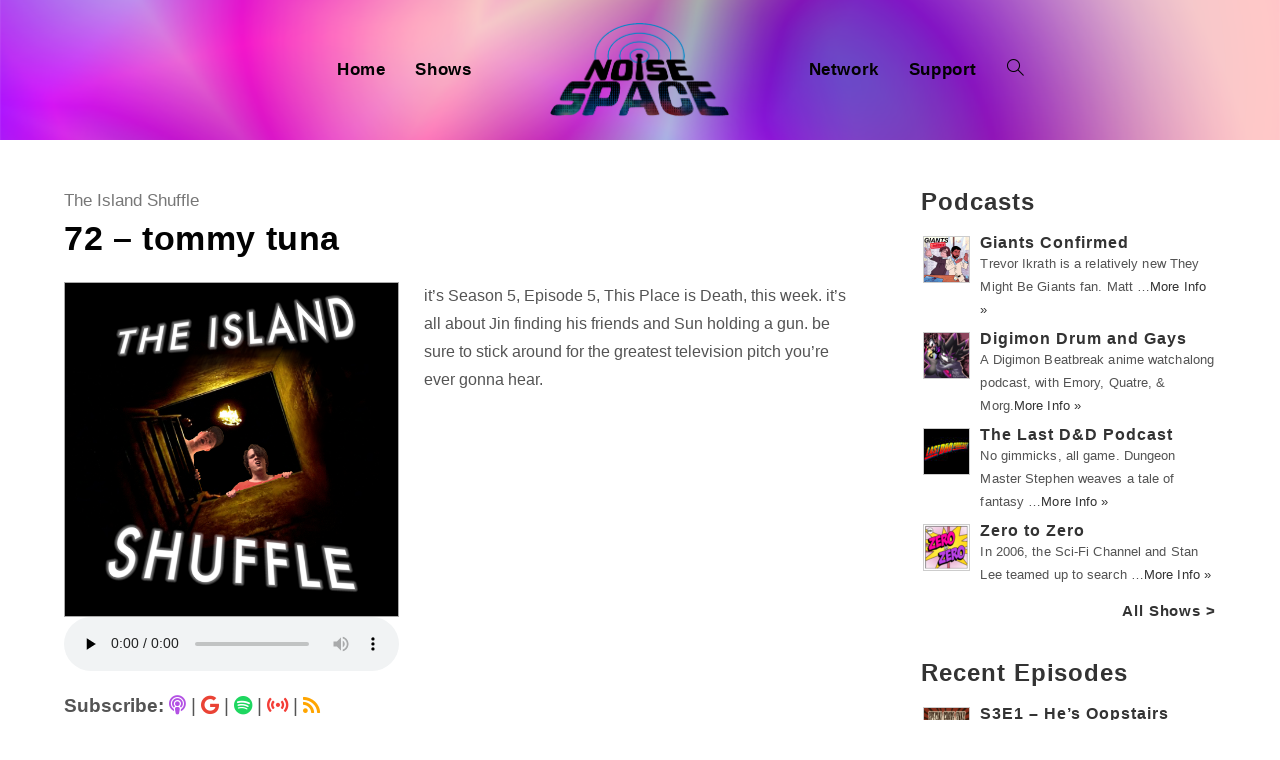

--- FILE ---
content_type: text/html; charset=UTF-8
request_url: https://noisespace.xyz/2018/12/13/72-tommy-tuna/
body_size: 14453
content:
 
<!DOCTYPE html>
<html class="html" lang="en-CA" prefix="og: http://ogp.me/ns# fb: http://ogp.me/ns/fb#">
<head>
	<meta charset="UTF-8">
	<link rel="profile" href="https://gmpg.org/xfn/11">
	
	<link rel="stylesheet" href="https://pro.fontawesome.com/releases/v5.13.0/css/all.css" integrity="sha384-IIED/eyOkM6ihtOiQsX2zizxFBphgnv1zbe1bKA+njdFzkr6cDNy16jfIKWu4FNH" crossorigin="anonymous">
	<title>72 – tommy tuna &#8211; Noise Space</title>
<meta name="viewport" content="width=device-width, initial-scale=1"><link rel='dns-prefetch' href='//use.fontawesome.com' />
<link rel='dns-prefetch' href='//s.w.org' />
<link rel="alternate" type="application/rss+xml" title="Noise Space &raquo; Feed" href="https://noisespace.xyz/feed/" />
<link rel="alternate" type="application/rss+xml" title="Noise Space &raquo; Comments Feed" href="https://noisespace.xyz/comments/feed/" />
		<script type="text/javascript">
			window._wpemojiSettings = {"baseUrl":"https:\/\/s.w.org\/images\/core\/emoji\/13.0.0\/72x72\/","ext":".png","svgUrl":"https:\/\/s.w.org\/images\/core\/emoji\/13.0.0\/svg\/","svgExt":".svg","source":{"concatemoji":"https:\/\/noisespace.xyz\/wp-includes\/js\/wp-emoji-release.min.js?ver=5.5"}};
			!function(e,a,t){var r,n,o,i,p=a.createElement("canvas"),s=p.getContext&&p.getContext("2d");function c(e,t){var a=String.fromCharCode;s.clearRect(0,0,p.width,p.height),s.fillText(a.apply(this,e),0,0);var r=p.toDataURL();return s.clearRect(0,0,p.width,p.height),s.fillText(a.apply(this,t),0,0),r===p.toDataURL()}function l(e){if(!s||!s.fillText)return!1;switch(s.textBaseline="top",s.font="600 32px Arial",e){case"flag":return!c([127987,65039,8205,9895,65039],[127987,65039,8203,9895,65039])&&(!c([55356,56826,55356,56819],[55356,56826,8203,55356,56819])&&!c([55356,57332,56128,56423,56128,56418,56128,56421,56128,56430,56128,56423,56128,56447],[55356,57332,8203,56128,56423,8203,56128,56418,8203,56128,56421,8203,56128,56430,8203,56128,56423,8203,56128,56447]));case"emoji":return!c([55357,56424,8205,55356,57212],[55357,56424,8203,55356,57212])}return!1}function d(e){var t=a.createElement("script");t.src=e,t.defer=t.type="text/javascript",a.getElementsByTagName("head")[0].appendChild(t)}for(i=Array("flag","emoji"),t.supports={everything:!0,everythingExceptFlag:!0},o=0;o<i.length;o++)t.supports[i[o]]=l(i[o]),t.supports.everything=t.supports.everything&&t.supports[i[o]],"flag"!==i[o]&&(t.supports.everythingExceptFlag=t.supports.everythingExceptFlag&&t.supports[i[o]]);t.supports.everythingExceptFlag=t.supports.everythingExceptFlag&&!t.supports.flag,t.DOMReady=!1,t.readyCallback=function(){t.DOMReady=!0},t.supports.everything||(n=function(){t.readyCallback()},a.addEventListener?(a.addEventListener("DOMContentLoaded",n,!1),e.addEventListener("load",n,!1)):(e.attachEvent("onload",n),a.attachEvent("onreadystatechange",function(){"complete"===a.readyState&&t.readyCallback()})),(r=t.source||{}).concatemoji?d(r.concatemoji):r.wpemoji&&r.twemoji&&(d(r.twemoji),d(r.wpemoji)))}(window,document,window._wpemojiSettings);
		</script>
		<style type="text/css">
img.wp-smiley,
img.emoji {
	display: inline !important;
	border: none !important;
	box-shadow: none !important;
	height: 1em !important;
	width: 1em !important;
	margin: 0 .07em !important;
	vertical-align: -0.1em !important;
	background: none !important;
	padding: 0 !important;
}
</style>
	<link rel='stylesheet' id='wp-block-library-css'  href='https://noisespace.xyz/wp-includes/css/dist/block-library/style.min.css?ver=5.5' type='text/css' media='all' />
<link rel='stylesheet' id='wp-block-library-theme-css'  href='https://noisespace.xyz/wp-includes/css/dist/block-library/theme.min.css?ver=5.5' type='text/css' media='all' />
<link rel='stylesheet' id='eg-fontawesome-css'  href='https://noisespace.xyz/wp-content/plugins/everest-gallery/css/font-awesome.min.css?ver=1.0.4' type='text/css' media='all' />
<link rel='stylesheet' id='eg-frontend-css'  href='https://noisespace.xyz/wp-content/plugins/everest-gallery/css/eg-frontend.css?ver=1.0.4' type='text/css' media='all' />
<link rel='stylesheet' id='eg-pretty-photo-css'  href='https://noisespace.xyz/wp-content/plugins/everest-gallery/css/prettyPhoto.css?ver=1.0.4' type='text/css' media='all' />
<link rel='stylesheet' id='eg-colorbox-css'  href='https://noisespace.xyz/wp-content/plugins/everest-gallery/css/eg-colorbox.css?ver=1.0.4' type='text/css' media='all' />
<link rel='stylesheet' id='eg-magnific-popup-css'  href='https://noisespace.xyz/wp-content/plugins/everest-gallery/css/magnific-popup.css?ver=1.0.4' type='text/css' media='all' />
<link rel='stylesheet' id='eg-animate-css'  href='https://noisespace.xyz/wp-content/plugins/everest-gallery/css/animate.css?ver=1.0.4' type='text/css' media='all' />
<link rel='stylesheet' id='eg-bxslider-css'  href='https://noisespace.xyz/wp-content/plugins/everest-gallery/css/jquery.bxslider.min.css?ver=1.0.4' type='text/css' media='all' />
<link rel='stylesheet' id='wpt-twitter-feed-css'  href='https://noisespace.xyz/wp-content/plugins/wp-to-twitter/css/twitter-feed.css?ver=5.5' type='text/css' media='all' />
<link rel='stylesheet' id='font-awesome-css'  href='https://noisespace.xyz/wp-content/themes/oceanwp/assets/fonts/fontawesome/css/all.min.css?ver=5.11.2' type='text/css' media='all' />
<link rel='stylesheet' id='simple-line-icons-css'  href='https://noisespace.xyz/wp-content/themes/oceanwp/assets/css/third/simple-line-icons.min.css?ver=2.4.0' type='text/css' media='all' />
<link rel='stylesheet' id='magnific-popup-css'  href='https://noisespace.xyz/wp-content/themes/oceanwp/assets/css/third/magnific-popup.min.css?ver=1.0.0' type='text/css' media='all' />
<link rel='stylesheet' id='slick-css'  href='https://noisespace.xyz/wp-content/themes/oceanwp/assets/css/third/slick.min.css?ver=1.6.0' type='text/css' media='all' />
<link rel='stylesheet' id='oceanwp-style-css'  href='https://noisespace.xyz/wp-content/themes/oceanwp/assets/css/style.min.css?ver=1.0.1588885608' type='text/css' media='all' />
<link rel='stylesheet' id='oceanwp-hamburgers-css'  href='https://noisespace.xyz/wp-content/themes/oceanwp/assets/css/third/hamburgers/hamburgers.min.css?ver=1.0.1588885608' type='text/css' media='all' />
<link rel='stylesheet' id='oceanwp-vortex-css'  href='https://noisespace.xyz/wp-content/themes/oceanwp/assets/css/third/hamburgers/types/vortex.css?ver=1.0.1588885608' type='text/css' media='all' />
<link rel='stylesheet' id='chld_thm_cfg_child-css'  href='https://noisespace.xyz/wp-content/themes/oceanwp-child/style.css?ver=1.0.1588885608' type='text/css' media='all' />
<link rel='stylesheet' id='font-awesome-official-css'  href='https://use.fontawesome.com/releases/v6.6.0/css/all.css' type='text/css' media='all' integrity="sha384-h/hnnw1Bi4nbpD6kE7nYfCXzovi622sY5WBxww8ARKwpdLj5kUWjRuyiXaD1U2JT" crossorigin="anonymous" />
<link rel='stylesheet' id='font-awesome-official-v4shim-css'  href='https://use.fontawesome.com/releases/v6.6.0/css/v4-shims.css' type='text/css' media='all' integrity="sha384-Heamg4F/EELwbmnBJapxaWTkcdX/DCrJpYgSshI5BkI7xghn3RvDcpG+1xUJt/7K" crossorigin="anonymous" />
<script type='text/javascript' src='https://noisespace.xyz/wp-includes/js/jquery/jquery.js?ver=1.12.4-wp' id='jquery-js'></script>
<script type='text/javascript' src='https://noisespace.xyz/wp-content/plugins/everest-gallery/js/jquery.bxslider.js?ver=1.0.4' id='eg-bxslider-script-js'></script>
<script type='text/javascript' src='https://noisespace.xyz/wp-content/plugins/everest-gallery/js/imagesloaded.min.js?ver=1.0.4' id='eg-imageloaded-script-js'></script>
<script type='text/javascript' src='https://noisespace.xyz/wp-content/plugins/everest-gallery/js/jquery.prettyPhoto.js?ver=1.0.4' id='eg-prettyphoto-js'></script>
<script type='text/javascript' src='https://noisespace.xyz/wp-content/plugins/everest-gallery/js/jquery.colorbox-min.js?ver=1.0.4' id='eg-colorbox-js'></script>
<script type='text/javascript' src='https://noisespace.xyz/wp-content/plugins/everest-gallery/js/isotope.js?ver=1.0.4' id='eg-isotope-script-js'></script>
<script type='text/javascript' src='https://noisespace.xyz/wp-content/plugins/everest-gallery/js/jquery.magnific-popup.min.js?ver=1.0.4' id='eg-magnific-popup-js'></script>
<script type='text/javascript' src='https://noisespace.xyz/wp-content/plugins/everest-gallery/js/jquery.everest-lightbox.js?ver=1.0.4' id='eg-everest-lightbox-js'></script>
<script type='text/javascript' id='eg-frontend-script-js-extra'>
/* <![CDATA[ */
var eg_frontend_js_object = {"ajax_url":"https:\/\/noisespace.xyz\/wp-admin\/admin-ajax.php","strings":{"video_missing":"Video URL missing"},"ajax_nonce":"2ae4a8d4f6","plugin_url":"https:\/\/noisespace.xyz\/wp-content\/plugins\/everest-gallery\/"};
/* ]]> */
</script>
<script type='text/javascript' src='https://noisespace.xyz/wp-content/plugins/everest-gallery/js/eg-frontend.js?ver=1.0.4' id='eg-frontend-script-js'></script>
<link rel="https://api.w.org/" href="https://noisespace.xyz/wp-json/" /><link rel="alternate" type="application/json" href="https://noisespace.xyz/wp-json/wp/v2/posts/12145" /><link rel="EditURI" type="application/rsd+xml" title="RSD" href="https://noisespace.xyz/xmlrpc.php?rsd" />
<link rel="wlwmanifest" type="application/wlwmanifest+xml" href="https://noisespace.xyz/wp-includes/wlwmanifest.xml" /> 
<link rel='prev' title='EPISODE 125: Perfect Blue' href='https://noisespace.xyz/2018/12/11/episode-125-perfect-blue-2/' />
<link rel='next' title='25: Yugi Machine Fixed! Kaiba Machine Broke&#8230;.' href='https://noisespace.xyz/2018/12/13/25-yugi-machine-fixed-kaiba-machine-broke/' />
<meta name="generator" content="WordPress 5.5" />
<link rel="canonical" href="https://noisespace.xyz/2018/12/13/72-tommy-tuna/" />
<link rel='shortlink' href='https://noisespace.xyz/?p=12145' />
<link rel="alternate" type="application/json+oembed" href="https://noisespace.xyz/wp-json/oembed/1.0/embed?url=https%3A%2F%2Fnoisespace.xyz%2F2018%2F12%2F13%2F72-tommy-tuna%2F" />
<link rel="alternate" type="text/xml+oembed" href="https://noisespace.xyz/wp-json/oembed/1.0/embed?url=https%3A%2F%2Fnoisespace.xyz%2F2018%2F12%2F13%2F72-tommy-tuna%2F&#038;format=xml" />
<style>

/* CSS added by Hide Metadata Plugin */

.entry-meta .byline:before,
			.entry-header .entry-meta span.byline:before,
			.entry-meta .byline:after,
			.entry-header .entry-meta span.byline:after,
			.single .byline, .group-blog .byline,
			.entry-meta .byline,
			.entry-header .entry-meta > span.byline,
			.entry-meta .author.vcard  {
				content: '';
				display: none;
				margin: 0;
			}</style>
<link rel="icon" href="https://noisespace.xyz/wp-content/uploads/2020/05/nsf-45x45.png" sizes="32x32" />
<link rel="icon" href="https://noisespace.xyz/wp-content/uploads/2020/05/nsf-300x300.png" sizes="192x192" />
<link rel="apple-touch-icon" href="https://noisespace.xyz/wp-content/uploads/2020/05/nsf-300x300.png" />
<meta name="msapplication-TileImage" content="https://noisespace.xyz/wp-content/uploads/2020/05/nsf-300x300.png" />
		<style type="text/css" id="wp-custom-css">
			/* wait don't fuck with the next couple of lines. this @media controls the format of the page and its responsiveness;the second one fixes the weird tablet/mobile header bug. body tag also forces the new webfont */@media only screen and (min-width:1025px){.single .thumbnail,.post-thumbnail{float:left;padding-right:25px;width:45%}.entry-content p{margin-left:45%}}@media only screen and (max-width:323px){.info span{font-size:15px}}@media only screen and (max-width:720px){header#site-header{height:150px}}html,body{font-family:'bilo',sans-serif !important;font-style:normal;font-weight:normal}.fa,.far,.fas{font-family:"Font Awesome 5 Pro"}@media screen and (max-width:600px){td{display:block}#host-image{width:100%}#host-social{text-align:center;font-size:30px;letter-spacing:15px}#host-description{text-align:left;font-size:16px;vertical-align:middle;text-align:center}}@media screen and (min-width:601px){#host-image{width:200px}#host-social{text-align:center;font-size:30px;width:40px;line-height:45px;vertical-align:middle}#host-description{text-align:left;font-size:16px;vertical-align:middle}}/* okay NOW fuck with it */.widget-title{border:none;padding:0;font-weight:700;font-size:18pt !important;margin:0 -2px 20px}.widget-title{font-weight:700 !important}.sidebar-box{margin-bottom:20px}.theme-heading.related-posts-title .text::before{display:none}#site-logo #site-logo-inner a:hover img,#site-header.center-header #site-navigation-wrap .middle-site-logo:hover img{-moz-opacity:1 !important;-webkit-opacity:1 !important;opacity:1 !important}#related-posts{border:none;padding-top:10px !important}#related-posts .published{padding-top:2px;padding-bottom:10px;display:block;text-align:left}#related-posts .col{text-align:left}.theme-heading.related-posts-title{font-size:20px;font-weight:700}.related-post-title{font-weight:700;margin:12px 12px 3px 0 !important}.related-posts-title{font-weight:700;font-size:30px !important;margin:0 -2px 20px}.single .entry-title{border:none;margin:0 0 0 0}.content-area{border:none}.rpwe-alignleft.rpwe-thumb{border:none !important}.rpwe-block h3{font-weight:700 !important}.rpwe-title a{font-size:12pt !important}.rpwe-summary{font-size:10pt !important}time.published{font-size:14px}ul.meta{color:rgba(0,0,0,1);margin-bottom:-5px;font-size:17px}ul.meta .icon-folder{display:none}ul.meta .icon-user,li.meta-author::after{display:none}.rpwe-block li{border-bottom:none !important;border:none !important;margin-bottom:-1px !important}.rpwe-block img{margin-bottom:20px !important}.entry-content p{font-size:16px !important}#searchform-dropdown{border:none;top:70%;padding:0;left:15%;width:55%;background-color:rgba(255,255,255,0.65) !important}#searchform-dropdown input{color:rgba(0,0,0,1)}.info{padding-top:10px;font-size:19px}.rpwe-title{display:flex}.single .thumbnail audio{width:100%}h1.entry-title{font-size:40px !important;margin-bottom:0}.element.title_link{font-weight:700;margin-bottom:-5px}.layer-content{margin-left:-10px}.dropdown-menu .sub-menu{border-top:none;margin-top:-30px !important;margin-left:15px;min-width:55%;background-color:rgba(255,255,255,0.5) !important}.dropdown-menu ul li a.menu-link{font-size:16px;font-weight:700}img.rpwe-alignleft.rpwe-thumb{border:1px solid #ccc !important;box-shadow:none !important;margin:2px 10px 2px 0;padding:0 !important}/* citing show page colors now */.fa-podcast{color:#b351e4}.fa-google{color:#EA4335}.fa-print{color:#fbc618}.fa-spotify{color:#1ed760}.fa-radio{color:#14D8CC}.fa-signal-stream{color:#f43e37}.fa-twitter{color:#1da1f2}.fa-tumblr{color:#314358}.fa-facebook{color:#1778F2}.fa-instagram{color:#bc2a8d}.fa-youtube{color:#ff0000}.fa-twitch{color:#6441a5}.fa-discord{color:#7289da}.fa-soundcloud{color:#f70}.fa-patreon{color:#f96854}.fa-shopping-cart{color:#1dc52f}.fa-envelope-open-text{color:#1d8dc5}.fa-globe{color:#0994eb}.fa-rss{color:#ffa500}.custom-html-widget{font-size:15px}.cat-title{text-align:center;font-size:35px}.host-description{text-align:left;font-size:16px}.catsublinks{text-align:center;font-size:16px}.category .tax-desc{text-align:center}.blog-entry-comments{display:none}.blog-entry.thumbnail-entry .blog-entry-category{display:none}.blog-entry-inner.clr.left-position.center{border:none}.attachment-medium.size-medium.wp-post-image{border:1px solid #aaa}.attachment-full.size-full.wp-post-image{border:1px solid #aaa}/* Let's get rid of this fucking audio player baby */.mejs-container{display:none !important}/* Hiding empty links */A[href=""],A[href="#"]{display:none}		</style>
		<!-- OceanWP CSS -->
<style type="text/css">
/* General CSS */a:hover,a.light:hover,.theme-heading .text::before,#top-bar-content >a:hover,#top-bar-social li.oceanwp-email a:hover,#site-navigation-wrap .dropdown-menu >li >a:hover,#site-header.medium-header #medium-searchform button:hover,.oceanwp-mobile-menu-icon a:hover,.blog-entry.post .blog-entry-header .entry-title a:hover,.blog-entry.post .blog-entry-readmore a:hover,.blog-entry.thumbnail-entry .blog-entry-category a,ul.meta li a:hover,.dropcap,.single nav.post-navigation .nav-links .title,body .related-post-title a:hover,body #wp-calendar caption,body .contact-info-widget.default i,body .contact-info-widget.big-icons i,body .custom-links-widget .oceanwp-custom-links li a:hover,body .custom-links-widget .oceanwp-custom-links li a:hover:before,body .posts-thumbnails-widget li a:hover,body .social-widget li.oceanwp-email a:hover,.comment-author .comment-meta .comment-reply-link,#respond #cancel-comment-reply-link:hover,#footer-widgets .footer-box a:hover,#footer-bottom a:hover,#footer-bottom #footer-bottom-menu a:hover,.sidr a:hover,.sidr-class-dropdown-toggle:hover,.sidr-class-menu-item-has-children.active >a,.sidr-class-menu-item-has-children.active >a >.sidr-class-dropdown-toggle,input[type=checkbox]:checked:before{color:}input[type="button"],input[type="reset"],input[type="submit"],button[type="submit"],.button,#site-navigation-wrap .dropdown-menu >li.btn >a >span,.thumbnail:hover i,.post-quote-content,.omw-modal .omw-close-modal,body .contact-info-widget.big-icons li:hover i,body div.wpforms-container-full .wpforms-form input[type=submit],body div.wpforms-container-full .wpforms-form button[type=submit],body div.wpforms-container-full .wpforms-form .wpforms-page-button{background-color:}.widget-title{border-color:}blockquote{border-color:}#searchform-dropdown{border-color:}.dropdown-menu .sub-menu{border-color:}.blog-entry.large-entry .blog-entry-readmore a:hover{border-color:}.oceanwp-newsletter-form-wrap input[type="email"]:focus{border-color:}.social-widget li.oceanwp-email a:hover{border-color:}#respond #cancel-comment-reply-link:hover{border-color:}body .contact-info-widget.big-icons li:hover i{border-color:}#footer-widgets .oceanwp-newsletter-form-wrap input[type="email"]:focus{border-color:}input[type="button"]:hover,input[type="reset"]:hover,input[type="submit"]:hover,button[type="submit"]:hover,input[type="button"]:focus,input[type="reset"]:focus,input[type="submit"]:focus,button[type="submit"]:focus,.button:hover,#site-navigation-wrap .dropdown-menu >li.btn >a:hover >span,.post-quote-author,.omw-modal .omw-close-modal:hover,body div.wpforms-container-full .wpforms-form input[type=submit]:hover,body div.wpforms-container-full .wpforms-form button[type=submit]:hover,body div.wpforms-container-full .wpforms-form .wpforms-page-button:hover{background-color:}table th,table td,hr,.content-area,body.content-left-sidebar #content-wrap .content-area,.content-left-sidebar .content-area,#top-bar-wrap,#site-header,#site-header.top-header #search-toggle,.dropdown-menu ul li,.centered-minimal-page-header,.blog-entry.post,.blog-entry.grid-entry .blog-entry-inner,.blog-entry.thumbnail-entry .blog-entry-bottom,.single-post .entry-title,.single .entry-share-wrap .entry-share,.single .entry-share,.single .entry-share ul li a,.single nav.post-navigation,.single nav.post-navigation .nav-links .nav-previous,#author-bio,#author-bio .author-bio-avatar,#author-bio .author-bio-social li a,#related-posts,#comments,.comment-body,#respond #cancel-comment-reply-link,#blog-entries .type-page,.page-numbers a,.page-numbers span:not(.elementor-screen-only),.page-links span,body #wp-calendar caption,body #wp-calendar th,body #wp-calendar tbody,body .contact-info-widget.default i,body .contact-info-widget.big-icons i,body .posts-thumbnails-widget li,body .tagcloud a{border-color:}/* Header CSS */#site-logo #site-logo-inner,.oceanwp-social-menu .social-menu-inner,#site-header.full_screen-header .menu-bar-inner,.after-header-content .after-header-content-inner{height:100px}#site-navigation-wrap .dropdown-menu >li >a,.oceanwp-mobile-menu-icon a,.after-header-content-inner >a{line-height:100px}#site-header-inner{padding:20px 0 20px 0}@media (max-width:768px){#site-header-inner{padding:20px 0 20px 0}}@media (max-width:480px){#site-header-inner{padding:20px 0 20px 0}}#site-header.has-header-media .overlay-header-media{background-color:rgba(0,0,0,0)}#site-logo #site-logo-inner a img,#site-header.center-header #site-navigation-wrap .middle-site-logo a img{max-width:185px}#site-navigation-wrap .dropdown-menu >li >a,.oceanwp-mobile-menu-icon a,#searchform-header-replace-close{color:#020202}#site-navigation-wrap .dropdown-menu >li >a:hover,.oceanwp-mobile-menu-icon a:hover,#searchform-header-replace-close:hover{color:#f9f9f9}#site-navigation-wrap .dropdown-menu >.current-menu-item >a,#site-navigation-wrap .dropdown-menu >.current-menu-ancestor >a,#site-navigation-wrap .dropdown-menu >.current-menu-item >a:hover,#site-navigation-wrap .dropdown-menu >.current-menu-ancestor >a:hover{color:#ffffff}@media (max-width:767px){#top-bar-nav,#site-navigation-wrap,.oceanwp-social-menu,.after-header-content{display:none}.center-logo #site-logo{float:none;position:absolute;left:50%;padding:0;-webkit-transform:translateX(-50%);transform:translateX(-50%)}#site-header.center-header #site-logo,.oceanwp-mobile-menu-icon,#oceanwp-cart-sidebar-wrap{display:block}body.vertical-header-style #outer-wrap{margin:0 !important}#site-header.vertical-header{position:relative;width:100%;left:0 !important;right:0 !important}#site-header.vertical-header .has-template >#site-logo{display:block}#site-header.vertical-header #site-header-inner{display:-webkit-box;display:-webkit-flex;display:-ms-flexbox;display:flex;-webkit-align-items:center;align-items:center;padding:0;max-width:90%}#site-header.vertical-header #site-header-inner >*:not(.oceanwp-mobile-menu-icon){display:none}#site-header.vertical-header #site-header-inner >*{padding:0 !important}#site-header.vertical-header #site-header-inner #site-logo{display:block;margin:0;width:50%;text-align:left}body.rtl #site-header.vertical-header #site-header-inner #site-logo{text-align:right}#site-header.vertical-header #site-header-inner .oceanwp-mobile-menu-icon{width:50%;text-align:right}body.rtl #site-header.vertical-header #site-header-inner .oceanwp-mobile-menu-icon{text-align:left}#site-header.vertical-header .vertical-toggle,body.vertical-header-style.vh-closed #site-header.vertical-header .vertical-toggle{display:none}#site-logo.has-responsive-logo .custom-logo-link{display:none}#site-logo.has-responsive-logo .responsive-logo-link{display:block}.is-sticky #site-logo.has-sticky-logo .responsive-logo-link{display:none}.is-sticky #site-logo.has-responsive-logo .sticky-logo-link{display:block}#top-bar.has-no-content #top-bar-social.top-bar-left,#top-bar.has-no-content #top-bar-social.top-bar-right{position:inherit;left:auto;right:auto;float:none;height:auto;line-height:1.5em;margin-top:0;text-align:center}#top-bar.has-no-content #top-bar-social li{float:none;display:inline-block}.owp-cart-overlay,#side-panel-wrap a.side-panel-btn{display:none !important}}.mobile-menu .hamburger-inner,.mobile-menu .hamburger-inner::before,.mobile-menu .hamburger-inner::after{background-color:#000000}a.sidr-class-toggle-sidr-close{background-color:#59007c}#sidr,#mobile-dropdown{background-color:#470063}body .sidr a,body .sidr-class-dropdown-toggle,#mobile-dropdown ul li a,#mobile-dropdown ul li a .dropdown-toggle,#mobile-fullscreen ul li a,#mobile-fullscreen .oceanwp-social-menu.simple-social ul li a{color:#ffffff}#mobile-fullscreen a.close .close-icon-inner,#mobile-fullscreen a.close .close-icon-inner::after{background-color:#ffffff}body .sidr a:hover,body .sidr-class-dropdown-toggle:hover,body .sidr-class-dropdown-toggle .fa,body .sidr-class-menu-item-has-children.active >a,body .sidr-class-menu-item-has-children.active >a >.sidr-class-dropdown-toggle,#mobile-dropdown ul li a:hover,#mobile-dropdown ul li a .dropdown-toggle:hover,#mobile-dropdown .menu-item-has-children.active >a,#mobile-dropdown .menu-item-has-children.active >a >.dropdown-toggle,#mobile-fullscreen ul li a:hover,#mobile-fullscreen .oceanwp-social-menu.simple-social ul li a:hover{color:#a3a3a3}#mobile-fullscreen a.close:hover .close-icon-inner,#mobile-fullscreen a.close:hover .close-icon-inner::after{background-color:#a3a3a3}body .sidr-class-mobile-searchform input,#mobile-dropdown #mobile-menu-search form input{background-color:#59007c}body .sidr-class-mobile-searchform input,#mobile-dropdown #mobile-menu-search form input,#mobile-fullscreen #mobile-search input{border-color:#450051}body .sidr-class-mobile-searchform input:focus,#mobile-dropdown #mobile-menu-search form input:focus,#mobile-fullscreen #mobile-search input:focus{border-color:#7e00a8}.sidr-class-mobile-searchform button,#mobile-dropdown #mobile-menu-search form button{color:#ffffff}.sidr-class-mobile-searchform button:hover,#mobile-dropdown #mobile-menu-search form button:hover{color:#a0a0a0}/* Header Image CSS */#site-header{background-image:url(https://noisespace.xyz/wp-content/uploads/2018/07/background.png);background-position:center center;background-attachment:scroll;background-repeat:no-repeat;background-size:cover}/* Sidebar CSS */.widget-title{border-color:rgba(19,175,240,0)}/* Typography CSS */body{color:#545454}h1,h2,h3,h4,h5,h6,.theme-heading,.widget-title,.oceanwp-widget-recent-posts-title,.comment-reply-title,.entry-title,.sidebar-box .widget-title{font-weight:700;color:#020202;letter-spacing:.9px;text-transform:none}h3{font-weight:700;font-size:20px;color:#020202;line-height:1;letter-spacing:1px}#site-navigation-wrap .dropdown-menu >li >a,#site-header.full_screen-header .fs-dropdown-menu >li >a,#site-header.top-header #site-navigation-wrap .dropdown-menu >li >a,#site-header.center-header #site-navigation-wrap .dropdown-menu >li >a,#site-header.medium-header #site-navigation-wrap .dropdown-menu >li >a,.oceanwp-mobile-menu-icon a{font-weight:700;font-size:17px}.sidebar-box .widget-title{font-weight:800;font-size:20px}.sidebar-box,.footer-box{letter-spacing:.1px}
</style>
<!-- START - Open Graph and Twitter Card Tags 3.3.5 -->
 <!-- Facebook Open Graph -->
  <meta property="og:locale" content="en_US"/>
  <meta property="og:title" content="72 – tommy tuna"/>
  <meta property="og:url" content="https://noisespace.xyz/2018/12/13/72-tommy-tuna/"/>
  <meta property="og:type" content="article"/>
  <meta property="og:description" content="it’s Season 5, Episode 5, This Place is Death, this week. it’s all about Jin finding his friends and Sun holding a gun. be sure to stick around for the greatest television pitch you’re ever gonna hear."/>
  <meta property="og:image" content="https://noisespace.xyz/wp-content/uploads/2018/08/islandshuffle.jpg"/>
  <meta property="og:image:url" content="https://noisespace.xyz/wp-content/uploads/2018/08/islandshuffle.jpg"/>
  <meta property="og:image:secure_url" content="https://noisespace.xyz/wp-content/uploads/2018/08/islandshuffle.jpg"/>
  <meta property="article:published_time" content="2018-12-13T06:00:13-05:00"/>
  <meta property="article:modified_time" content="2021-07-18T00:00:53-04:00" />
  <meta property="og:updated_time" content="2021-07-18T00:00:53-04:00" />
  <meta property="article:section" content="The Island Shuffle"/>
  <meta property="article:publisher" content="https://www.facebook.com/noisespacexyz/"/>
  <meta property="fb:app_id" content="309351013577410"/>
 <!-- Google+ / Schema.org -->
 <!-- Twitter Cards -->
  <meta name="twitter:url" content="https://noisespace.xyz/2018/12/13/72-tommy-tuna/"/>
  <meta name="twitter:description" content="it’s Season 5, Episode 5, This Place is Death, this week. it’s all about Jin finding his friends and Sun holding a gun. be sure to stick around for the greatest television pitch you’re ever gonna hear."/>
  <meta name="twitter:image" content="https://noisespace.xyz/wp-content/uploads/2018/08/islandshuffle.jpg"/>
  <meta name="twitter:card" content="summary_large_image"/>
  <meta name="twitter:site" content="@noisespacexyz"/>
 <!-- SEO -->
 <!-- Misc. tags -->
 <!-- is_singular -->
<!-- END - Open Graph and Twitter Card Tags 3.3.5 -->
	
</head>

<body class="post-template-default single single-post postid-12145 single-format-standard wp-custom-logo wp-embed-responsive oceanwp-theme sidebar-mobile no-header-border has-sidebar content-right-sidebar post-in-category-island-shuffle page-header-disabled elementor-default elementor-kit-9819"  itemscope="itemscope" itemtype="https://schema.org/Article">

	
	
	<div id="outer-wrap" class="site clr">

		<a class="skip-link screen-reader-text" href="#main">Skip to content</a>

		
		<div id="wrap" class="clr">

			
			
<header id="site-header" class="center-header has-header-media center-logo clr" data-height="100" itemscope="itemscope" itemtype="https://schema.org/WPHeader" role="banner">

	
		

<div id="site-header-inner" class="clr closer">

	
	

<div id="site-logo" class="clr" itemscope itemtype="https://schema.org/Brand">

	
	<div id="site-logo-inner" class="clr">

		<a href="https://noisespace.xyz/" class="custom-logo-link" rel="home"><img width="375" height="201" src="https://noisespace.xyz/wp-content/uploads/2020/05/ns-logo.png" class="custom-logo" alt="Noise Space" loading="lazy" srcset="https://noisespace.xyz/wp-content/uploads/2020/05/ns-logo.png 1x, https://noisespace.xyz/wp-content/uploads/2018/08/noisespacetransparent.png 2x" /></a>
	</div><!-- #site-logo-inner -->

	
	
</div><!-- #site-logo -->


	
	
	<div id="site-navigation-wrap" class="clr">

		
		<nav id="site-navigation" class="navigation main-navigation clr" itemscope="itemscope" itemtype="https://schema.org/SiteNavigationElement" role="navigation">

			<ul class="left-menu main-menu dropdown-menu sf-menu clr">
				<li id="menu-item-5826" class="menu-item menu-item-type-custom menu-item-object-custom menu-item-home menu-item-5826"><a href="https://noisespace.xyz" class="menu-link"><span class="text-wrap">Home</span></a></li><li id="menu-item-5827" class="menu-item menu-item-type-post_type menu-item-object-page menu-item-5827"><a href="https://noisespace.xyz/shows/" class="menu-link"><span class="text-wrap">Shows</span></a></li>			</ul>

			
			<div class="middle-site-logo clr">

				
				<a href="https://noisespace.xyz/" class="custom-logo-link" rel="home"><img width="375" height="201" src="https://noisespace.xyz/wp-content/uploads/2020/05/ns-logo.png" class="custom-logo" alt="Noise Space" loading="lazy" srcset="https://noisespace.xyz/wp-content/uploads/2020/05/ns-logo.png 1x, https://noisespace.xyz/wp-content/uploads/2018/08/noisespacetransparent.png 2x" /></a>
				
			</div>

			
			<ul class="right-menu main-menu dropdown-menu sf-menu clr">

				<li id="menu-item-18900" class="menu-item menu-item-type-post_type menu-item-object-page menu-item-18900"><a href="https://noisespace.xyz/network/" class="menu-link"><span class="text-wrap">Network</span></a></li><li id="menu-item-5828" class="menu-item menu-item-type-post_type menu-item-object-page menu-item-5828"><a href="https://noisespace.xyz/support/" class="menu-link"><span class="text-wrap">Support</span></a></li><li class="search-toggle-li"><a href="#" class="site-search-toggle search-dropdown-toggle" aria-label="Search website"><span class="icon-magnifier" aria-hidden="true"></span></a></li>
<div id="searchform-dropdown" class="header-searchform-wrap clr">
	
<form role="search" method="get" class="searchform" action="https://noisespace.xyz/">
	<label for="ocean-search-form-1">
		<span class="screen-reader-text">Search for:</span>
		<input type="search" id="ocean-search-form-1" class="field" autocomplete="off" placeholder="Search" name="s">
			</label>
	</form>
</div><!-- #searchform-dropdown -->

			</ul>

			
		</nav><!-- #site-navigation -->

		
	</div><!-- #site-navigation-wrap -->

	
	<div class="oceanwp-mobile-menu-icon clr mobile-right">

		
		
		
		<a href="#" class="mobile-menu" aria-label="Mobile Menu">
							<div class="hamburger hamburger--vortex" aria-expanded="false">
					<div class="hamburger-box">
						<div class="hamburger-inner"></div>
					</div>
				</div>
						</a>

		
		
		
	</div><!-- #oceanwp-mobile-menu-navbar -->


</div><!-- #site-header-inner -->



					<div class="overlay-header-media"></div>
			
		
</header><!-- #site-header -->


			
			<main id="main" class="site-main clr"  role="main">

				
	
	<div id="content-wrap" class="container clr">

		
		<div id="primary" class="content-area clr">

			
			<div id="content" class="site-content clr">

				
				
<article id="post-12145">

	

<ul class="meta clr">

	
		
		
		
					<li class="meta-cat"><span class="screen-reader-text">Post category:</span><i class="icon-folder" aria-hidden="true"></i><a href="https://noisespace.xyz/category/podcasts/island-shuffle/" rel="category tag">The Island Shuffle</a></li>
		
		
		
	
</ul>



<header class="entry-header clr">
	<h2 class="single-post-title entry-title" itemprop="headline">72 – tommy tuna</h2><!-- .single-post-title -->
</header><!-- .entry-header -->


<div class="thumbnail">

	<img width="2300" height="2300" src="https://noisespace.xyz/wp-content/uploads/2018/08/islandshuffle.jpg" class="attachment-full size-full wp-post-image" alt="72 – tommy tuna" loading="lazy" itemprop="image" srcset="https://noisespace.xyz/wp-content/uploads/2018/08/islandshuffle.jpg 2300w, https://noisespace.xyz/wp-content/uploads/2018/08/islandshuffle-150x150.jpg 150w, https://noisespace.xyz/wp-content/uploads/2018/08/islandshuffle-300x300.jpg 300w, https://noisespace.xyz/wp-content/uploads/2018/08/islandshuffle-768x768.jpg 768w, https://noisespace.xyz/wp-content/uploads/2018/08/islandshuffle-1024x1024.jpg 1024w, https://noisespace.xyz/wp-content/uploads/2018/08/islandshuffle-375x375.jpg 375w, https://noisespace.xyz/wp-content/uploads/2018/08/islandshuffle-128x128.jpg 128w, https://noisespace.xyz/wp-content/uploads/2018/08/islandshuffle-90x90.jpg 90w, https://noisespace.xyz/wp-content/uploads/2018/08/islandshuffle-380x380.jpg 380w, https://noisespace.xyz/wp-content/uploads/2018/08/islandshuffle-45x45.jpg 45w" sizes="(max-width: 2300px) 100vw, 2300px" />	<meta property="og:image" content="https://noisespace.xyz/wp-content/uploads/2018/08/islandshuffle.jpg">
	<meta name="twitter:image" content="https://noisespace.xyz/wp-content/uploads/2018/08/islandshuffle.jpg">
	
			<br>
	 <audio controls preload="none">
  <source src="https://pinecast.com/listen/2bd75975-ead5-4c22-a1f8-b7555e21fcf5.mp3" type="audio/mpeg">
Your browser does not support HTML5 <b>audio</b>.
</audio> 
<div class="info">
<b>Subscribe:</b> 
	<a title="Apple Podcasts" target=”_blank” href="https://podcasts.apple.com/ca/podcast/the-island-shuffle/id1249177244"><span class="fas fa-podcast"></span></a> |
	<a title="Google Podcasts" target=”_blank” href="https://podcasts.google.com/?feed=aHR0cDovL25vaXNlc3BhY2UueHl6L2NhdGVnb3J5L3BvZGNhc3RzL2lzbGFuZC1zaHVmZmxlL2ZlZWQv"><span class="fab fa-google"></span></a> |
	<a title="Spotify" target=”_blank” href="https://open.spotify.com/show/4Nzb1zmrh3lziITwAYJbQL"><span class="fab fa-spotify"></span></a> |
	<a title="Pocket Casts" target=”_blank” href="https://pca.st/k6p2crv9"><span class="fas fa-signal-stream"></span></a> |
	<a title="RSS" target=”_blank” href="https://pinecast.com/feed/island-shuffle"><span class="fas fa-rss"></span></a><br />
<b>Hosts:</b> <a class="host" href="https://noisespace.xyz/host/bean/">Bean</a>, <a class="host" href="https://noisespace.xyz/host/james/">James</a><br>
<b>Premiered:</b> December 13, 2018</div> <!-- .info -->
</div> <!-- .thumbnail -->

<div class="entry-content clr" itemprop="text">
	<!--[if lt IE 9]><script>document.createElement('audio');</script><![endif]-->
<audio class="wp-audio-shortcode" id="audio-12145-1" preload="none" style="width: 100%;" controls="controls"><source type="audio/mpeg" src="https://pinecast.com/listen/2bd75975-ead5-4c22-a1f8-b7555e21fcf5.mp3?aid=3d0cd045-56b9-4321-8689-b6d923865b57.mp3&#038;_=1" /><a href="https://pinecast.com/listen/2bd75975-ead5-4c22-a1f8-b7555e21fcf5.mp3?aid=3d0cd045-56b9-4321-8689-b6d923865b57.mp3">https://pinecast.com/listen/2bd75975-ead5-4c22-a1f8-b7555e21fcf5.mp3?aid=3d0cd045-56b9-4321-8689-b6d923865b57.mp3</a></audio>
<p>it’s Season 5, Episode 5, This Place is Death, this week. it’s all about Jin finding his friends and Sun holding a gun. be sure to stick around for the greatest television pitch you’re ever gonna hear.</p>

</div><!-- .entry -->

<div class="post-tags clr">
	</div>



	<nav class="navigation post-navigation" role="navigation" aria-label="Read more articles">
		<h2 class="screen-reader-text">Read more articles</h2>
		<div class="nav-links"><div class="nav-previous"><a href="https://noisespace.xyz/2018/12/06/71-stoked-to-poke/" rel="prev"><span class="title"><i class="fas fa-long-arrow-alt-left" aria-hidden="true"></i>Previous Post</span><span class="post-title">71 – stoked to poke</span></a></div><div class="nav-next"><a href="https://noisespace.xyz/2018/12/20/73-gimme-my-hash-justin/" rel="next"><span class="title"><i class="fas fa-long-arrow-alt-right" aria-hidden="true"></i>Next Post</span><span class="post-title">73 – gimme my hash justin!</span></a></div></div>
	</nav>

	<section id="related-posts" class="clr">

		<h3 class="theme-heading related-posts-title">
			<span class="text">You Might Also Like</span>
		</h3>

		<div class="oceanwp-row clr">

			
			
				
				<article class="related-post clr col span_1_of_3 col-1 post-20214 post type-post status-publish format-standard has-post-thumbnail hentry category-prime-cuts host-audrey host-mara entry has-media">

					
						<figure class="related-post-media clr">

							<a href="https://noisespace.xyz/2021/11/14/s1e6-judith-shuttler/" class="related-thumb">

								<img width="300" height="300" src="https://noisespace.xyz/wp-content/uploads/2021/10/primecuts-300x300.jpg" class="attachment-medium size-medium wp-post-image" alt="S1E6: Judith Shuttler" loading="lazy" itemprop="image" srcset="https://noisespace.xyz/wp-content/uploads/2021/10/primecuts-300x300.jpg 300w, https://noisespace.xyz/wp-content/uploads/2021/10/primecuts-1024x1024.jpg 1024w, https://noisespace.xyz/wp-content/uploads/2021/10/primecuts-150x150.jpg 150w, https://noisespace.xyz/wp-content/uploads/2021/10/primecuts-768x768.jpg 768w, https://noisespace.xyz/wp-content/uploads/2021/10/primecuts-700x700.jpg 700w, https://noisespace.xyz/wp-content/uploads/2021/10/primecuts-128x128.jpg 128w, https://noisespace.xyz/wp-content/uploads/2021/10/primecuts-45x45.jpg 45w, https://noisespace.xyz/wp-content/uploads/2021/10/primecuts.jpg 1400w" sizes="(max-width: 300px) 100vw, 300px" />							</a>

						</figure>

					
					<h3 class="related-post-title">
						<a href="https://noisespace.xyz/2021/11/14/s1e6-judith-shuttler/" title="S1E6: Judith Shuttler" rel="bookmark">S1E6: Judith Shuttler</a>
					</h3><!-- .related-post-title -->

					<time class="published" datetime="2021-11-14T14:49:55-05:00"><i class="icon-clock" aria-hidden="true"></i>November 14, 2021</time>

				</article><!-- .related-post -->

				
			
				
				<article class="related-post clr col span_1_of_3 col-2 post-12173 post type-post status-publish format-standard has-post-thumbnail hentry category-island-shuffle host-bean host-james entry has-media">

					
						<figure class="related-post-media clr">

							<a href="https://noisespace.xyz/2018/05/03/45-legalize-it/" class="related-thumb">

								<img width="300" height="300" src="https://noisespace.xyz/wp-content/uploads/2018/08/islandshuffle-300x300.jpg" class="attachment-medium size-medium wp-post-image" alt="45 – legalize it" loading="lazy" itemprop="image" srcset="https://noisespace.xyz/wp-content/uploads/2018/08/islandshuffle-300x300.jpg 300w, https://noisespace.xyz/wp-content/uploads/2018/08/islandshuffle-150x150.jpg 150w, https://noisespace.xyz/wp-content/uploads/2018/08/islandshuffle-768x768.jpg 768w, https://noisespace.xyz/wp-content/uploads/2018/08/islandshuffle-1024x1024.jpg 1024w, https://noisespace.xyz/wp-content/uploads/2018/08/islandshuffle-375x375.jpg 375w, https://noisespace.xyz/wp-content/uploads/2018/08/islandshuffle-128x128.jpg 128w, https://noisespace.xyz/wp-content/uploads/2018/08/islandshuffle-90x90.jpg 90w, https://noisespace.xyz/wp-content/uploads/2018/08/islandshuffle-380x380.jpg 380w, https://noisespace.xyz/wp-content/uploads/2018/08/islandshuffle-45x45.jpg 45w" sizes="(max-width: 300px) 100vw, 300px" />							</a>

						</figure>

					
					<h3 class="related-post-title">
						<a href="https://noisespace.xyz/2018/05/03/45-legalize-it/" title="45 – legalize it" rel="bookmark">45 – legalize it</a>
					</h3><!-- .related-post-title -->

					<time class="published" datetime="2018-05-03T06:00:20-04:00"><i class="icon-clock" aria-hidden="true"></i>May 3, 2018</time>

				</article><!-- .related-post -->

				
			
				
				<article class="related-post clr col span_1_of_3 col-3 post-9862 post type-post status-publish format-standard has-post-thumbnail hentry category-giants-confirmed host-futuresushi host-trevor entry has-media">

					
						<figure class="related-post-media clr">

							<a href="https://noisespace.xyz/2018/07/22/1-they-might-be-giants-1986/" class="related-thumb">

								<img width="300" height="300" src="https://noisespace.xyz/wp-content/uploads/2018/07/GIANTSCONFIRMED.SMALL_.TEXT1_-300x300.png" class="attachment-medium size-medium wp-post-image" alt="#1 – They Might Be Giants (1986)" loading="lazy" itemprop="image" srcset="https://noisespace.xyz/wp-content/uploads/2018/07/GIANTSCONFIRMED.SMALL_.TEXT1_-300x300.png 300w, https://noisespace.xyz/wp-content/uploads/2018/07/GIANTSCONFIRMED.SMALL_.TEXT1_-150x150.png 150w, https://noisespace.xyz/wp-content/uploads/2018/07/GIANTSCONFIRMED.SMALL_.TEXT1_-768x768.png 768w, https://noisespace.xyz/wp-content/uploads/2018/07/GIANTSCONFIRMED.SMALL_.TEXT1_-1024x1024.png 1024w, https://noisespace.xyz/wp-content/uploads/2018/07/GIANTSCONFIRMED.SMALL_.TEXT1_-375x375.png 375w, https://noisespace.xyz/wp-content/uploads/2018/07/GIANTSCONFIRMED.SMALL_.TEXT1_-128x128.png 128w, https://noisespace.xyz/wp-content/uploads/2018/07/GIANTSCONFIRMED.SMALL_.TEXT1_-90x90.png 90w, https://noisespace.xyz/wp-content/uploads/2018/07/GIANTSCONFIRMED.SMALL_.TEXT1_-380x380.png 380w, https://noisespace.xyz/wp-content/uploads/2018/07/GIANTSCONFIRMED.SMALL_.TEXT1_-45x45.png 45w, https://noisespace.xyz/wp-content/uploads/2018/07/GIANTSCONFIRMED.SMALL_.TEXT1_.png 1500w" sizes="(max-width: 300px) 100vw, 300px" />							</a>

						</figure>

					
					<h3 class="related-post-title">
						<a href="https://noisespace.xyz/2018/07/22/1-they-might-be-giants-1986/" title="#1 – They Might Be Giants (1986)" rel="bookmark">#1 – They Might Be Giants (1986)</a>
					</h3><!-- .related-post-title -->

					<time class="published" datetime="2018-07-22T18:45:16-04:00"><i class="icon-clock" aria-hidden="true"></i>July 22, 2018</time>

				</article><!-- .related-post -->

				
			
		</div><!-- .oceanwp-row -->

	</section><!-- .related-posts -->




</article>

				
			</div><!-- #content -->

			
		</div><!-- #primary -->

		

<aside id="right-sidebar" class="sidebar-container widget-area sidebar-primary" itemscope="itemscope" itemtype="https://schema.org/WPSideBar" role="complementary" aria-label="Primary Sidebar">

	
	<div id="right-sidebar-inner" class="clr">

		<div id="rpwe_widget-5" class="sidebar-box rpwe_widget recent-posts-extended clr"><h4 class="widget-title"><a href="/shows/" title="Podcasts">Podcasts</a></h4><div  class="rpwe-block "><ul class="rpwe-ul"><li class="rpwe-li rpwe-clearfix"><a class="rpwe-img" href="https://noisespace.xyz/shows/giants-confirmed/"  rel="bookmark"><img class="rpwe-alignleft rpwe-thumb" src="https://noisespace.xyz/wp-content/uploads/2018/07/GIANTSCONFIRMED.SMALL_.TEXT1_-45x45.png" alt="Giants Confirmed"></a><h3 class="rpwe-title"><a href="https://noisespace.xyz/shows/giants-confirmed/" title="Permalink to Giants Confirmed" rel="bookmark">Giants Confirmed</a></h3><div class="rpwe-summary">Trevor Ikrath is a relatively new They Might Be Giants fan. Matt &hellip;<a href="https://noisespace.xyz/shows/giants-confirmed/" class="more-link">More Info »</a></div></li><li class="rpwe-li rpwe-clearfix"><a class="rpwe-img" href="https://noisespace.xyz/shows/digimon-ghost-gays/"  rel="bookmark"><img class="rpwe-alignleft rpwe-thumb" src="https://noisespace.xyz/wp-content/uploads/2022/10/Gulus1-45x45.png" alt="Digimon Drum and Gays"></a><h3 class="rpwe-title"><a href="https://noisespace.xyz/shows/digimon-ghost-gays/" title="Permalink to Digimon Drum and Gays" rel="bookmark">Digimon Drum and Gays</a></h3><div class="rpwe-summary">A Digimon Beatbreak anime watchalong podcast, with Emory, Quatre, & Morg.<a href="https://noisespace.xyz/shows/digimon-ghost-gays/" class="more-link">More Info »</a></div></li><li class="rpwe-li rpwe-clearfix"><a class="rpwe-img" href="https://noisespace.xyz/shows/the-last-dnd-podcast/"  rel="bookmark"><img class="rpwe-alignleft rpwe-thumb" src="https://noisespace.xyz/wp-content/uploads/2020/12/lastddpod-45x45.jpg" alt="The Last D&#038;D Podcast"></a><h3 class="rpwe-title"><a href="https://noisespace.xyz/shows/the-last-dnd-podcast/" title="Permalink to The Last D&#038;D Podcast" rel="bookmark">The Last D&#038;D Podcast</a></h3><div class="rpwe-summary">No gimmicks, all game. Dungeon Master Stephen weaves a tale of fantasy &hellip;<a href="https://noisespace.xyz/shows/the-last-dnd-podcast/" class="more-link">More Info »</a></div></li><li class="rpwe-li rpwe-clearfix"><a class="rpwe-img" href="https://noisespace.xyz/shows/zero-to-zero/"  rel="bookmark"><img class="rpwe-alignleft rpwe-thumb" src="https://noisespace.xyz/wp-content/uploads/2020/07/z2z1-45x45.png" alt="Zero to Zero"></a><h3 class="rpwe-title"><a href="https://noisespace.xyz/shows/zero-to-zero/" title="Permalink to Zero to Zero" rel="bookmark">Zero to Zero</a></h3><div class="rpwe-summary">In 2006, the Sci-Fi Channel and Stan Lee teamed up to search &hellip;<a href="https://noisespace.xyz/shows/zero-to-zero/" class="more-link">More Info »</a></div></li></ul></div><!-- Generated by http://wordpress.org/plugins/recent-posts-widget-extended/ --><h5 class="rwpe-aff alignright"><a href="/shows" title="All Shows" rel="bookmark">All Shows &gt;</a></h5></div><style>! Borrows CSS from Podcasts widget
</style><div id="rpwe_widget-6" class="sidebar-box rpwe_widget recent-posts-extended clr"><h4 class="widget-title"><a href="/category/podcasts/" title="Recent Episodes">Recent Episodes</a></h4><div  class="rpwe-block "><ul class="rpwe-ul"><li class="rpwe-li rpwe-clearfix"><a class="rpwe-img" href="https://noisespace.xyz/2026/01/15/hes-oopstairs/"  rel="bookmark"><img class="rpwe-alignleft rpwe-thumb" src="https://noisespace.xyz/wp-content/uploads/2026/01/snaxs-sneason3-45x45.png" alt="S3E1 – He&#8217;s Oopstairs"></a><h3 class="rpwe-title"><a href="https://noisespace.xyz/2026/01/15/hes-oopstairs/" title="Permalink to S3E1 – He&#8217;s Oopstairs" rel="bookmark">S3E1 – He&#8217;s Oopstairs</a></h3><time class="rpwe-time published" datetime="2026-01-15T18:27:10-05:00">3 days ago</time></li><li class="rpwe-li rpwe-clearfix"><a class="rpwe-img" href="https://noisespace.xyz/2026/01/15/ep-92-grey-pollen-tabletop-campaign-debrief-re-edit/"  rel="bookmark"><img class="rpwe-alignleft rpwe-thumb" src="https://noisespace.xyz/wp-content/uploads/2023/05/COTG_Cover1-45x45.png" alt="Ep.92 – Grey Pollen: Tabletop Campaign Debrief (Re-Edit)"></a><h3 class="rpwe-title"><a href="https://noisespace.xyz/2026/01/15/ep-92-grey-pollen-tabletop-campaign-debrief-re-edit/" title="Permalink to Ep.92 – Grey Pollen: Tabletop Campaign Debrief (Re-Edit)" rel="bookmark">Ep.92 – Grey Pollen: Tabletop Campaign Debrief (Re-Edit)</a></h3><time class="rpwe-time published" datetime="2026-01-15T15:31:19-05:00">3 days ago</time></li><li class="rpwe-li rpwe-clearfix"><a class="rpwe-img" href="https://noisespace.xyz/2026/01/15/mr-war-crimes/"  rel="bookmark"><img class="rpwe-alignleft rpwe-thumb" src="https://noisespace.xyz/wp-content/uploads/2025/11/dng_arttext-45x45.png" alt="#7 – Mr. War Crimes"></a><h3 class="rpwe-title"><a href="https://noisespace.xyz/2026/01/15/mr-war-crimes/" title="Permalink to #7 – Mr. War Crimes" rel="bookmark">#7 – Mr. War Crimes</a></h3><time class="rpwe-time published" datetime="2026-01-15T10:41:18-05:00">4 days ago</time></li><li class="rpwe-li rpwe-clearfix"><a class="rpwe-img" href="https://noisespace.xyz/2026/01/14/grey-pollen-tabletop-campaign-debrief/"  rel="bookmark"><img class="rpwe-alignleft rpwe-thumb" src="https://noisespace.xyz/wp-content/uploads/2023/05/COTG_Cover1-45x45.png" alt="Grey Pollen: Tabletop Campaign Debrief"></a><h3 class="rpwe-title"><a href="https://noisespace.xyz/2026/01/14/grey-pollen-tabletop-campaign-debrief/" title="Permalink to Grey Pollen: Tabletop Campaign Debrief" rel="bookmark">Grey Pollen: Tabletop Campaign Debrief</a></h3><time class="rpwe-time published" datetime="2026-01-14T18:46:21-05:00">4 days ago</time></li><li class="rpwe-li rpwe-clearfix"><a class="rpwe-img" href="https://noisespace.xyz/2025/12/31/ep-91-shithell-maid-ap-3-wedding/"  rel="bookmark"><img class="rpwe-alignleft rpwe-thumb" src="https://noisespace.xyz/wp-content/uploads/2023/05/COTG_Cover1-45x45.png" alt="Ep.91 – Shithell: Maid AP 3: Wedding?"></a><h3 class="rpwe-title"><a href="https://noisespace.xyz/2025/12/31/ep-91-shithell-maid-ap-3-wedding/" title="Permalink to Ep.91 – Shithell: Maid AP 3: Wedding?" rel="bookmark">Ep.91 – Shithell: Maid AP 3: Wedding?</a></h3><time class="rpwe-time published" datetime="2025-12-31T14:09:22-05:00">3 weeks ago</time></li></ul></div><!-- Generated by http://wordpress.org/plugins/recent-posts-widget-extended/ --><h5 class="rwpe-aff alignright"><a href="/category/podcasts" title="All Episodes" rel="bookmark">All Episodes &gt;</a></h5></div><style>
.rpwe-block ul{list-style:none!important;margin-left:0!important;padding-left:0!important;}.rpwe-block li{border-bottom:1px solid #eee;margin-bottom:10px;padding-bottom:10px;list-style-type: none;}.rpwe-block a{display:inline!important;text-decoration:none;}.rpwe-block h3{background:none!important;clear:none;margin-bottom:0!important;margin-top:0!important;font-weight:400;font-size:12px!important;line-height:1.5em;}.rpwe-thumb{border:1px solid #EEE!important;box-shadow:none!important;margin:2px 10px 2px 0;padding:3px!important;}.rpwe-summary{font-size:12px;}.rpwe-time{color:#bbb;font-size:11px;}.rpwe-comment{color:#bbb;font-size:11px;padding-left:5px;}.rpwe-alignleft{display:inline;float:left;}.rpwe-alignright{display:inline;float:right;}.rpwe-aligncenter{display:block;margin-left: auto;margin-right: auto;}.rpwe-clearfix:before,.rpwe-clearfix:after{content:"";display:table !important;}.rpwe-clearfix:after{clear:both;}.rpwe-clearfix{zoom:1;}
</style>
	<div id="rpwe_widget-11" class="sidebar-box rpwe_widget recent-posts-extended clr"><h4 class="widget-title"><a href="/network/" title="Network">Network</a></h4><div  class="rpwe-block "><ul class="rpwe-ul"><li class="rpwe-li rpwe-clearfix"><a class="rpwe-img" href="https://noisespace.xyz/network/the-age-of-podz/"  rel="bookmark"><img class="rpwe-alignleft rpwe-thumb" src="https://noisespace.xyz/wp-content/uploads/2020/06/80761109_596754814417733_4687698057574219776_n11-45x45.jpg" alt="The Age Of Podz"></a><h3 class="rpwe-title"><a href="https://noisespace.xyz/network/the-age-of-podz/" title="Permalink to The Age Of Podz" rel="bookmark">The Age Of Podz</a></h3></li><li class="rpwe-li rpwe-clearfix"><a class="rpwe-img" href="https://noisespace.xyz/network/a-song-of-babys-and-puppys/"  rel="bookmark"><img class="rpwe-alignleft rpwe-thumb" src="https://noisespace.xyz/wp-content/uploads/2021/01/houseasobap_bg-45x45.jpg" alt="A Song of Babys and Puppys"></a><h3 class="rpwe-title"><a href="https://noisespace.xyz/network/a-song-of-babys-and-puppys/" title="Permalink to A Song of Babys and Puppys" rel="bookmark">A Song of Babys and Puppys</a></h3></li><li class="rpwe-li rpwe-clearfix"><a class="rpwe-img" href="https://noisespace.xyz/network/who-watches-the-watch/"  rel="bookmark"><img class="rpwe-alignleft rpwe-thumb" src="https://noisespace.xyz/wp-content/uploads/2020/11/wwtw-45x45.png" alt="Who Watches the Watch"></a><h3 class="rpwe-title"><a href="https://noisespace.xyz/network/who-watches-the-watch/" title="Permalink to Who Watches the Watch" rel="bookmark">Who Watches the Watch</a></h3></li><li class="rpwe-li rpwe-clearfix"><a class="rpwe-img" href="https://noisespace.xyz/network/five-grams-of-iron/"  rel="bookmark"><img class="rpwe-alignleft rpwe-thumb" src="https://noisespace.xyz/wp-content/uploads/2019/08/5goi-45x45.jpeg" alt="Five Grams of Iron"></a><h3 class="rpwe-title"><a href="https://noisespace.xyz/network/five-grams-of-iron/" title="Permalink to Five Grams of Iron" rel="bookmark">Five Grams of Iron</a></h3></li><li class="rpwe-li rpwe-clearfix"><a class="rpwe-img" href="https://noisespace.xyz/network/never-believe-it/"  rel="bookmark"><img class="rpwe-alignleft rpwe-thumb" src="https://noisespace.xyz/wp-content/uploads/2021/09/neverbelieveit2-45x45.png" alt="Never Believe It"></a><h3 class="rpwe-title"><a href="https://noisespace.xyz/network/never-believe-it/" title="Permalink to Never Believe It" rel="bookmark">Never Believe It</a></h3></li></ul></div><!-- Generated by http://wordpress.org/plugins/recent-posts-widget-extended/ --><h5 class="rwpe-aff alignright"><a href="/wordpress/network" title="All Network Shows" rel="bookmark">All Network Shows&gt;</a></h3></div>
	</div><!-- #sidebar-inner -->

	
</aside><!-- #right-sidebar -->


	</div><!-- #content-wrap -->

	

	</main><!-- #main -->

	
	
	
		
<footer id="footer" class="site-footer" itemscope="itemscope" itemtype="https://schema.org/WPFooter" role="contentinfo">

	
	<div id="footer-inner" class="clr">

		

<div id="footer-bottom" class="clr no-footer-nav">

	
	<div id="footer-bottom-inner" class="container clr">

		
		
			<div id="copyright" class="clr" role="contentinfo">
				© [oceanwp_date year="2014"] Noise Space.			</div><!-- #copyright -->

			
	</div><!-- #footer-bottom-inner -->

	
</div><!-- #footer-bottom -->


	</div><!-- #footer-inner -->

	
</footer><!-- #footer -->

	
	
</div><!-- #wrap -->


</div><!-- #outer-wrap -->





<div id="sidr-close">
	<a href="#" class="toggle-sidr-close" aria-label="Close mobile Menu">
		<i class="icon icon-close" aria-hidden="true"></i><span class="close-text">Close Menu</span>
	</a>
</div>

	
	
<div id="mobile-menu-search" class="clr">
	<form method="get" action="https://noisespace.xyz/" class="mobile-searchform" role="search" aria-label="Search for:">
		<label for="ocean-mobile-search2">
			<input type="search" name="s" autocomplete="off" placeholder="Search" />
			<button type="submit" class="searchform-submit" aria-label="Submit Search">
				<i class="icon icon-magnifier" aria-hidden="true"></i>
			</button>
					</label>
			</form>
</div><!-- .mobile-menu-search -->


<div class="eg-everest-lightbox-overlay">
    <div class="eg-everest-lightbox-controls">
        <span class="eg-everest-lightbox-previous">Previous</span>
        <span class="eg-everest-lightbox-next">Next</span>
    </div>
    <div class="eg-close-pop-up">
        <span class="eg-everest-lightbox-close">Close</span>
    </div>
    <div class="eg-everest-lightbox-inner-overlay"></div>
    <div class="eg-everest-lightbox-wrap">
        <div class="eg-everest-lightbox-source-holder">
            <img src=""/>
        </div>
        <div class="eg-everest-lightbox-details-wrap">
            <div class="eg-everest-lightbox-caption">Test Caption</div>
            <div class="eg-everest-lightbox-description">Test Description goes like this</div>
        </div>
    </div>
</div>
<link rel='stylesheet' id='mediaelement-css'  href='https://noisespace.xyz/wp-includes/js/mediaelement/mediaelementplayer-legacy.min.css?ver=4.2.13-9993131' type='text/css' media='all' />
<link rel='stylesheet' id='wp-mediaelement-css'  href='https://noisespace.xyz/wp-includes/js/mediaelement/wp-mediaelement.min.css?ver=5.5' type='text/css' media='all' />
<script type='text/javascript' src='https://noisespace.xyz/wp-includes/js/imagesloaded.min.js?ver=4.1.4' id='imagesloaded-js'></script>
<script type='text/javascript' src='https://noisespace.xyz/wp-content/themes/oceanwp/assets/js/third/magnific-popup.min.js?ver=1.0.1588885608' id='magnific-popup-js'></script>
<script type='text/javascript' src='https://noisespace.xyz/wp-content/themes/oceanwp/assets/js/third/lightbox.min.js?ver=1.0.1588885608' id='oceanwp-lightbox-js'></script>
<script type='text/javascript' id='oceanwp-main-js-extra'>
/* <![CDATA[ */
var oceanwpLocalize = {"isRTL":"","menuSearchStyle":"drop_down","sidrSource":"#sidr-close, #site-navigation, #mobile-menu-search","sidrDisplace":"","sidrSide":"left","sidrDropdownTarget":"link","verticalHeaderTarget":"link","customSelects":".woocommerce-ordering .orderby, #dropdown_product_cat, .widget_categories select, .widget_archive select, .single-product .variations_form .variations select","stickElements":"#site-header"};
/* ]]> */
</script>
<script type='text/javascript' src='https://noisespace.xyz/wp-content/themes/oceanwp/assets/js/main.min.js?ver=1.0.1588885608' id='oceanwp-main-js'></script>
<script type='text/javascript' src='https://noisespace.xyz/wp-content/plugins/ocean-stick-anything/assets/js/vendors/sticky-kit.min.js?ver=2.0.3' id='sticky-kit-js'></script>
<script type='text/javascript' src='https://noisespace.xyz/wp-content/plugins/ocean-stick-anything/assets/js/stick-anythings.min.js?ver=2.0.3' id='osa-script-js'></script>
<script type='text/javascript' src='https://noisespace.xyz/wp-includes/js/wp-embed.min.js?ver=5.5' id='wp-embed-js'></script>
<!--[if lt IE 9]>
<script type='text/javascript' src='https://noisespace.xyz/wp-content/themes/oceanwp/assets/js/third/html5.min.js?ver=1.0.1588885608' id='html5shiv-js'></script>
<![endif]-->
<script type='text/javascript' id='mediaelement-core-js-before'>
var mejsL10n = {"language":"en","strings":{"mejs.download-file":"Download File","mejs.install-flash":"You are using a browser that does not have Flash player enabled or installed. Please turn on your Flash player plugin or download the latest version from https:\/\/get.adobe.com\/flashplayer\/","mejs.fullscreen":"Fullscreen","mejs.play":"Play","mejs.pause":"Pause","mejs.time-slider":"Time Slider","mejs.time-help-text":"Use Left\/Right Arrow keys to advance one second, Up\/Down arrows to advance ten seconds.","mejs.live-broadcast":"Live Broadcast","mejs.volume-help-text":"Use Up\/Down Arrow keys to increase or decrease volume.","mejs.unmute":"Unmute","mejs.mute":"Mute","mejs.volume-slider":"Volume Slider","mejs.video-player":"Video Player","mejs.audio-player":"Audio Player","mejs.captions-subtitles":"Captions\/Subtitles","mejs.captions-chapters":"Chapters","mejs.none":"None","mejs.afrikaans":"Afrikaans","mejs.albanian":"Albanian","mejs.arabic":"Arabic","mejs.belarusian":"Belarusian","mejs.bulgarian":"Bulgarian","mejs.catalan":"Catalan","mejs.chinese":"Chinese","mejs.chinese-simplified":"Chinese (Simplified)","mejs.chinese-traditional":"Chinese (Traditional)","mejs.croatian":"Croatian","mejs.czech":"Czech","mejs.danish":"Danish","mejs.dutch":"Dutch","mejs.english":"English","mejs.estonian":"Estonian","mejs.filipino":"Filipino","mejs.finnish":"Finnish","mejs.french":"French","mejs.galician":"Galician","mejs.german":"German","mejs.greek":"Greek","mejs.haitian-creole":"Haitian Creole","mejs.hebrew":"Hebrew","mejs.hindi":"Hindi","mejs.hungarian":"Hungarian","mejs.icelandic":"Icelandic","mejs.indonesian":"Indonesian","mejs.irish":"Irish","mejs.italian":"Italian","mejs.japanese":"Japanese","mejs.korean":"Korean","mejs.latvian":"Latvian","mejs.lithuanian":"Lithuanian","mejs.macedonian":"Macedonian","mejs.malay":"Malay","mejs.maltese":"Maltese","mejs.norwegian":"Norwegian","mejs.persian":"Persian","mejs.polish":"Polish","mejs.portuguese":"Portuguese","mejs.romanian":"Romanian","mejs.russian":"Russian","mejs.serbian":"Serbian","mejs.slovak":"Slovak","mejs.slovenian":"Slovenian","mejs.spanish":"Spanish","mejs.swahili":"Swahili","mejs.swedish":"Swedish","mejs.tagalog":"Tagalog","mejs.thai":"Thai","mejs.turkish":"Turkish","mejs.ukrainian":"Ukrainian","mejs.vietnamese":"Vietnamese","mejs.welsh":"Welsh","mejs.yiddish":"Yiddish"}};
</script>
<script type='text/javascript' src='https://noisespace.xyz/wp-includes/js/mediaelement/mediaelement-and-player.min.js?ver=4.2.13-9993131' id='mediaelement-core-js'></script>
<script type='text/javascript' src='https://noisespace.xyz/wp-includes/js/mediaelement/mediaelement-migrate.min.js?ver=5.5' id='mediaelement-migrate-js'></script>
<script type='text/javascript' id='mediaelement-js-extra'>
/* <![CDATA[ */
var _wpmejsSettings = {"pluginPath":"\/wp-includes\/js\/mediaelement\/","classPrefix":"mejs-","stretching":"responsive"};
/* ]]> */
</script>
<script type='text/javascript' src='https://noisespace.xyz/wp-includes/js/mediaelement/wp-mediaelement.min.js?ver=5.5' id='wp-mediaelement-js'></script>
<script defer src="https://static.cloudflareinsights.com/beacon.min.js/vcd15cbe7772f49c399c6a5babf22c1241717689176015" integrity="sha512-ZpsOmlRQV6y907TI0dKBHq9Md29nnaEIPlkf84rnaERnq6zvWvPUqr2ft8M1aS28oN72PdrCzSjY4U6VaAw1EQ==" data-cf-beacon='{"version":"2024.11.0","token":"99c6839578cd4d8aa101d28afba68b5c","r":1,"server_timing":{"name":{"cfCacheStatus":true,"cfEdge":true,"cfExtPri":true,"cfL4":true,"cfOrigin":true,"cfSpeedBrain":true},"location_startswith":null}}' crossorigin="anonymous"></script>
</body>
</html>
